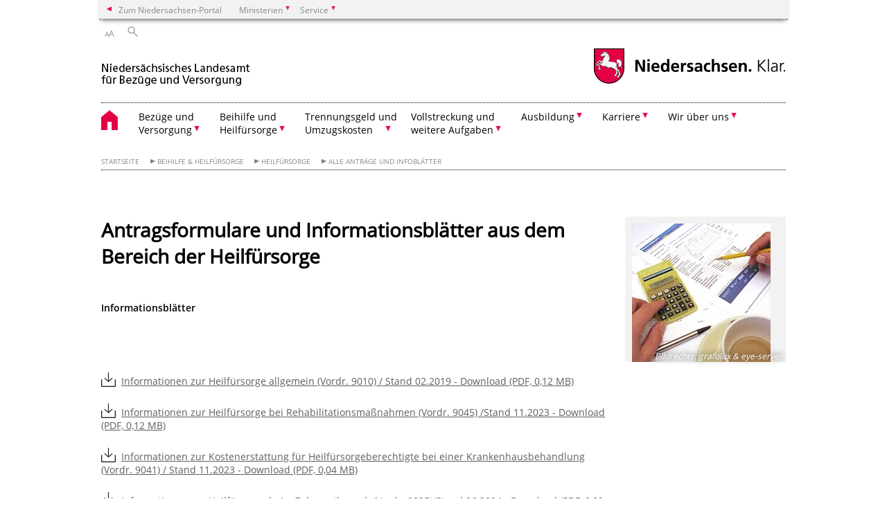

--- FILE ---
content_type: text/html; charset=UTF-8
request_url: https://www.nlbv.niedersachsen.de/beihilfe_heilfuersorge/heilfuersorge/infoblaetter_und_antraege/info-blaetter-und-antraege-der-heilfuersorge-68228.html?_xCCNotify=1
body_size: 59792
content:
        <!DOCTYPE html>
<html lang="de" prefix="og: http://ogp.me/ns#">
<head>
  <meta charset="utf-8">
  <meta name="viewport" content="width=device-width, initial-scale=.9">
  <meta http-equiv="X-UA-Compatible" content="IE=edge">
  <title>Antragsformulare und Informationsblätter aus dem Bereich der Heilfürsorge | Niedersächsisches Landesamt für Bezüge und Versorgung (NLBV)</title>
  <meta name="title" content="Antragsformulare und Informationsblätter aus dem Bereich der Heilfürsorge | Niedersächsisches Landesamt für Bezüge und Versorgung (NLBV)">
  <meta name="robots" content="index,follow">
  <meta name="generator" content="Enterprise Content Management by Powerslave: Liveserver">
  <meta name="language" content="de">
  <meta name="date" content="2018-01-11T15:01:04+01:00">
  <meta name="revisit-after" content="1 days">
  <link rel="canonical" href="https://www.nlbv.niedersachsen.de/beihilfe_heilfuersorge/heilfuersorge/infoblaetter_und_antraege/info-blaetter-und-antraege-der-heilfuersorge-68228.html">
  <meta name="keywords" content="Infoblätter, Informationen">
  <meta name="institution" content="111">
  <meta name="navigation" content="17896"><!-- include ccs based on color code -->
  <link rel="stylesheet" id="initcol" href="/assets/css/csscol0.css" type="text/css" media="all">
  <link rel="stylesheet" href="/assets/fonts/open-sans.css?v=1604497169" type="text/css">
  <link rel='stylesheet' href='/assets/js/fancybox/jquery.fancybox.css?v=1471354035' type='text/css'>
  <link rel='stylesheet' href='/assets/js/video-js-7.20.1/video-js.min.css?v=1657706794' type='text/css'>
  <link rel='stylesheet' id='initds2' href='/assets/css/ds2.css?v=1753091247' type='text/css' media='all'>
  <link rel="stylesheet" type="text/css" href="/assets/js/accessible-slick-1.0.1/slick/slick.min.css?v=1753091247">
  <link rel='stylesheet' id='fixes2' href='/assets/css/201612.css?v=1486543400' type='text/css' media='all'>
  <link rel='stylesheet' id='mobil' href='/assets/css/cssmobil.css?v=1613032835' type='text/css' media='screen and (max-width: 768px)'>
  <link rel='stylesheet' id='fixes' href='/assets/css/cssfixes.css?v=1684828951' type='text/css' media='all'>
  <link rel='stylesheet' id='faq' href='/assets/css/cssFaq.css?v=1688453644' type='text/css' media='all'>
  <style type="text/css">
  img.c1 {border:0}
  </style>
</head>
<body class="nojs desktop">
  <div class="wrapper">
    <div class="section headspec">
      <div class="headnav spec">
        <ul>
          <li class="">
            <div>
              <a href="https://www.niedersachsen.de" class="back2main" aria-label="zum Niedersachsen-Portal wechseln">Zum Niedersachsen-Portal</a>
            </div>
          </li>
          <li class="haschildren bcola0">
            <div>
              <span>Ministerien</span>
            </div>
            <ul class="l1">
              <li class="bcolb1"><a href="https://www.mp.niedersachsen.de" target="_blank" aria-label="zur Seite des Ministerpräsidenten wechseln (öffnet im neuen Fenster)">Ministerpräsident</a></li>
              <li class="bcolb1"><a href="https://www.stk.niedersachsen.de" target="_blank" aria-label="zur Staatskanzlei wechseln (öffnet im neuen Fenster)">Staatskanzlei</a></li>
              <li class="bcolb2"><a href="https://www.mi.niedersachsen.de" target="_blank" aria-label="zur Seite des Ministerium für Inneres und Sport wechseln (öffnet im neuen Fenster)">Ministerium für Inneres, Sport und Digitalisierung</a></li>
              <li class="bcolb3"><a href="https://www.mf.niedersachsen.de" target="_blank" aria-label="zur Seite des Finanzministerium wechseln (öffnet im neuen Fenster)">Finanzministerium</a></li>
              <li class="bcolb4"><a href="https://www.ms.niedersachsen.de" target="_blank" aria-label="zur Seite des Ministeriums für Soziales, Arbeit, Gesundheit und Gleichstellung wechseln (öffnet im neuen Fenster)">Ministerium für Soziales, Arbeit, Gesundheit und Gleichstellung</a></li>
              <li class="bcolb5"><a href="https://www.mwk.niedersachsen.de" target="_blank" aria-label="zur Seite des Ministerium für Wissenschaft und Kultur wechseln (öffnet im neuen Fenster)">Ministerium für Wissenschaft und Kultur</a></li>
              <li class="bcolb6"><a href="https://www.mk.niedersachsen.de" target="_blank" aria-label="zur Seite des Kultusministerium wechseln (öffnet im neuen Fenster)">Kultusministerium</a></li>
              <li class="bcolb7"><a href="https://www.mw.niedersachsen.de" target="_blank" aria-label="zur Seite des Ministerium für Wirtschaft, Verkehr, Bauen und Digitalisierung wechseln (öffnet im neuen Fenster)">Ministerium für Wirtschaft, Verkehr und Bauen</a></li>
              <li class="bcolb8"><a href="https://www.ml.niedersachsen.de" target="_blank" aria-label="zur Seite des Ministerium für Ernährung, Landwirtschaft und Verbraucherschutz wechseln (öffnet im neuen Fenster)">Ministerium für Ernährung, Landwirtschaft und Verbraucherschutz</a></li>
              <li class="bcolb9"><a href="https://www.mj.niedersachsen.de" target="_blank" aria-label="zur Seite des Justizministerium wechseln (öffnet im neuen Fenster)">Justizministerium</a></li>
              <li class="bcolb10"><a href="https://www.umwelt.niedersachsen.de" target="_blank" aria-label="zur Seite des Ministerium für Umwelt, Energie und Klimaschutz wechseln (öffnet im neuen Fenster)">Ministerium für Umwelt, Energie und Klimaschutz</a></li>
              <li class="bcolb0"><a href="https://www.mb.niedersachsen.de" target="_blank" aria-label="zur Seite des Ministerium für Bundes- und Europaangelegenheiten und Regionale Entwicklung wechseln (öffnet im neuen Fenster)">Ministerium für Bundes- und Europaangelegenheiten und Regionale Entwicklung</a></li>
            </ul>
          </li>
          <li class="haschildren bcola0">
            <div>
              <span>Service</span>
            </div>
            <ul class="l1">
              <li><a href="https://www.dienstleisterportal.niedersachsen.de" target="_blank" aria-label="zum Dienstleisterportal Niedersachsen wechseln (öffnet im neuen Fenster)">Dienstleisterportal Niedersachsen</a></li>
              <li><a href="https://www.service.niedersachsen.de" aria-label="zum Serviceportal Niedersachsen wechseln (öffnet im neuen Fenster)" target="_blank">Serviceportal Niedersachsen</a></li>
            </ul>
          </li>
        </ul>
      </div>
    </div>
    <div class="section headnav">
      <ul>
        <li class="haschildren bcola0 lngchng"></li>
        <li>
          <div>
            <span class="layoutchange1"><span>A</span>A</span>
          </div>
          <div class="suchbutton"></div>
        </li>
      </ul>
      <div class="search_form_wrapper">
        <form class="input group suche" action="/live/search.php" method="post">
          <input type="hidden" name="search" value="fulltext"> <input type="text" name="q" aria-label="Suche"> <button type="submit">Suchen</button>
        </form>
      </div>
    </div>
    <div class="section logorow">
      <a class="logoadd" href="https://www.nlbv.niedersachsen.de/startseite/" title="Link zur Startseite" aria-label="zurück zur Startseite"><img src="/assets/image/144247" border="0" alt=""></a> <a href="//www.niedersachsen.de" title="Link niedersachsen.de" class="home" aria-label="zum Niedersachsen-Portal wechseln"><img src="/assets/img/niedersachsen.png" width="222" height="55" class="ndslogo" alt="Niedersachsen Logo"></a> <span class="klar blink"><img src="/assets/img/klar.png" alt="Niedersachsen klar Logo"></span>
    </div>
    <div class="section menuerow group">
      <div class="mobinav">
        <a href="https://www.nlbv.niedersachsen.de/startseite/" class="home" aria-label="zur Startseite"></a>
        <div class="hamburg"></div>
        <div class="suchbuttonmobi"></div>
      </div>
      <div class="ds-menu2">
        <ul>
          <li class="home"><a href="https://www.nlbv.niedersachsen.de/startseite/" aria-label="zurück zur Startseite"></a></li>
          <li class="haschildren">
            <div>
              <span tabindex="0" role="button">Bezüge und<br>
              Versorgung</span>
            </div>
            <ul class="l1">
              <li><a href="https://www.nlbv.niedersachsen.de/bezuege_versorgung/" target="_self">Übersicht</a></li>
              <li class="haschildren">
                <div>
                  <span tabindex="0" role="button">Besoldung</span>
                </div>
                <ul class="l2">
                  <li><a href="https://www.nlbv.niedersachsen.de/bezuege_versorgung/besoldung/" target="_self">Übersicht</a></li>
                  <li class=""><a href="https://www.nlbv.niedersachsen.de/bezuege_versorgung/besoldung/alle_antraege_und_infoblaetter/alle-antrage-und-informationsblatter-68452.html" target="_self">Alle Anträge und Infoblätter</a></li>
                  <li class=""><a href="https://www.nlbv.niedersachsen.de/bezuege_versorgung/besoldung/allgemein/allgemeines-zur-besoldung-68444.html" target="_self">Allgemein</a></li>
                  <li class=""><a href="https://www.nlbv.niedersachsen.de/startseite/bezuege_versorgung/allgemeine_informationen_ueber_aufnahme_zahlung_von_dienst_und_anwaerterbezuegen/allgemeine-informationen-ueber-die-zahlung-von-dienst-und-anwaerterbezuegen-168129.html" target="_self">Allgemeine Informationen<br>
                  bei Neueinstellungen</a></li>
                  <li class=""><a href="https://www.nlbv.niedersachsen.de/bezuege_versorgung/besoldung/altersteilzeit/altersteilzeit-102308.html" target="_self">Altersteilzeit</a></li>
                  <li class=""><a href="https://www.nlbv.niedersachsen.de/bezuege_versorgung/besoldung/arbeitszeitkonto_lehrkraefte/ausgleichszahlung-nach-der-verordnung-ueber-die-arbeitszeit-der-lehrkraefte-an-oeffentlichen-schulen-68440.html" target="_self">Arbeitszeitkonto Lehrkräfte</a></li>
                  <li class=""><a href="https://www.nlbv.niedersachsen.de/bezuege_versorgung/besoldung/besoldungstabellen/besoldungstabellen-68435.html" target="_self">Besoldungstabellen</a></li>
                  <li class=""><a href="https://www.nlbv.niedersachsen.de/bezuege_versorgung/besoldung/elternzeit/elternzeit-142084.html" target="_self">Elternzeit</a></li>
                  <li class=""><a href="https://www.nlbv.niedersachsen.de/bezuege_versorgung/besoldung/familienzuschlag/familienzuschlag-haufig-gestellte-fragen-203716.html" target="_self">Familienzuschlag</a></li>
                  <li class=""><a href="https://www.nlbv.niedersachsen.de/startseite/bezuge_versorgung/besoldung/familienerganzungszuschlag/hinweise-zu-den-anspruchsvoraussetzungen-zur-zahlung-des-familienerganzungszuschlags-233421.html" target="_self">Familienergänzungszuschlag</a></li>
                  <li class=""><a href="https://www.nlbv.niedersachsen.de/bezuege_versorgung/besoldung/gehaltsmitteilung_muster/muster-einer-gehaltsmitteilung-fur-beamtinnen-und-beamte-sowie-richterinnen-und-richter-114043.html" target="_self">Gehaltsmitteilung - Muster</a></li>
                  <li class=""><a href="https://www.nlbv.niedersachsen.de/bezuege_versorgung/besoldung/gehaltsrechner_extern/gehaltsrechner-109968.html" target="_self">Gehaltsrechner (extern)</a></li>
                  <li class=""><a href="https://www.nlbv.niedersachsen.de/bezuege_versorgung/besoldung/mehrarbeit/mehrarbeit-68502.html" target="_self">Mehrarbeit</a></li>
                  <li class=""><a href="https://www.nlbv.niedersachsen.de/bezuege_versorgung/besoldung/nachversicherung/nachversicherung-seite-1-68448.html" target="_self">Nachversicherung</a></li>
                  <li class=""><a href="https://www.nlbv.niedersachsen.de/bezuege_versorgung/besoldung/private_alterssicherung/private-altersvorsorge-68395.html" target="_self">Private Altersvorsorge</a></li>
                  <li class=""><a href="https://www.nlbv.niedersachsen.de/startseite/bezuege_versorgung/besoldung/schnittstellen/termine-160764.html" target="_self">Schnittstellen</a></li>
                  <li class=""><a href="https://www.nlbv.niedersachsen.de/bezuege_versorgung/besoldung/sonderzahlung/sonderzahlungen-fur-beamtinnen-und-beamte-sowie-fur-versorgungsempfangerinnen-und-versorgungsempfanger-68314.html" target="_self">Sonderzahlung</a></li>
                  <li class=""><a href="https://www.nlbv.niedersachsen.de/bezuege_versorgung/besoldung/sterbegeld/sterbegeld-68429.html" target="_self">Sterbegeld</a></li>
                  <li class=""><a href="https://www.nlbv.niedersachsen.de/bezuege_versorgung/besoldung/steuern/steuern-100564.html" target="_self">Steuern</a></li>
                  <li class=""><a href="https://www.nlbv.niedersachsen.de/bezuege_versorgung/besoldung/uebergangsgeld/zahlung-von-uebergangsgeld-68254.html" target="_self">Übergangsgeld</a></li>
                  <li class=""><a href="https://www.nlbv.niedersachsen.de/bezuege_versorgung/besoldung/vermoegenswirksame_leistungen/vermoegenswirksame-leistungen-vl-68457.html" target="_self">Vermögenswirksame Leistungen</a></li>
                  <li class=""><a href="https://www.nlbv.niedersachsen.de/bezuege_versorgung/besoldung/vordrucke_personalstellen/vordrucke-fuer-personalstellen-68532.html" target="_self">Vordrucke für Personalstellen</a></li>
                </ul>
              </li>
              <li class="haschildren">
                <div>
                  <span tabindex="0" role="button">Entgelt</span>
                </div>
                <ul class="l2">
                  <li><a href="https://www.nlbv.niedersachsen.de/bezuege_versorgung/entgelt/" target="_self">Übersicht</a></li>
                  <li class=""><a href="https://www.nlbv.niedersachsen.de/bezuege_versorgung/entgelt/alle_antraege_und_infoblaetter/alle-antrage-und-infoblatter-68326.html" target="_self">Alle Anträge und Infoblätter</a></li>
                  <li class=""><a href="https://www.nlbv.niedersachsen.de/bezuege_versorgung/entgelt/allgemein/allgemein-informationen-zum-entgelt-von-beschaeftigten-68436.html" target="_self">Allgemein</a></li>
                  <li class=""><a href="https://www.nlbv.niedersachsen.de/bezuege_versorgung/entgelt/besondere_berufsgruppen/besondere-berufsgruppen-68466.html" target="_self">Besondere Berufsgruppen</a></li>
                  <li class=""><a href="https://www.nlbv.niedersachsen.de/startseite/bezuge_versorgung/entgelt/betriebsnummer/wichtig-fur-personalstellen-betriebsnummern-antrag-bestandspflege-179330.html" target="_self">Betriebsnummer</a></li>
                  <li class=""><a href="https://www.nlbv.niedersachsen.de/startseite/bezuge_amp_versorgung/entgelt/budgetplanung/haushaltsbelastung-fur-budget-oder-projektmittelplanung-177954.html" target="_self">Budgetplanung</a></li>
                  <li class=""><a href="https://www.nlbv.niedersachsen.de/bezuege_versorgung/entgelt/entgelttabellen/entgelttabellen-68496.html" target="_self">Entgelttabellen</a></li>
                  <li class=""><a href="https://www.nlbv.niedersachsen.de/bezuege_versorgung/entgelt/entgeltumwandlung/entgeltumwandlung-fuer-die-beschaeftigten-der-laender-68293.html" target="_self">Entgeltumwandlung</a></li>
                  <li class=""><a href="https://www.nlbv.niedersachsen.de/bezuege_versorgung/entgelt/gehaltsmitteilung_muster/muster-einer-gehaltsmitteilung-fur-arbeitnehmerinnen-und-arbeitnehmer-114051.html" target="_self">Gehaltsmitteilung - Muster</a></li>
                  <li class=""><a href="https://www.nlbv.niedersachsen.de/bezuege_versorgung/entgelt/gehaltsrechner_extern/gehaltsrechner-extern-109970.html" target="_self">Gehaltsrechner (extern)</a></li>
                  <li class=""><a href="https://www.nlbv.niedersachsen.de/bezuege_versorgung/entgelt/jahressonderzahlung/jahressonderzahlung-68468.html" target="_self">Jahressonderzahlung</a></li>
                  <li class=""><a href="https://www.nlbv.niedersachsen.de/bezuege_versorgung/entgelt/rente/rentenbeginn-68456.html" target="_self">Rente</a></li>
                  <li class=""><a href="https://www.nlbv.niedersachsen.de/startseite/bezuege_versorgung/entgelt/schnittstellen/termine-160764.html" target="_self">Schnittstellen</a></li>
                  <li class=""><a href="https://www.nlbv.niedersachsen.de/bezuege_versorgung/entgelt/sozialversicherung/" target="_self">Sozialversicherung</a></li>
                  <li class=""><a href="https://www.nlbv.niedersachsen.de/bezuege_versorgung/entgelt/steuern/steuern-162672.html" target="_self">Steuern</a></li>
                  <li class=""><a href="https://www.nlbv.niedersachsen.de/bezuege_versorgung/entgelt/vbl/versorgungsanstalt-des-bundes-und-der-laender-vbl-68329.html" target="_self">VBL</a></li>
                  <li class=""><a href="https://www.nlbv.niedersachsen.de/bezuege_versorgung/entgelt/vermoegenswirksame_leistungen/vermoegenswirksame-leistungen-vl-68457.html" target="_self">vermögenswirksame Leistungen</a></li>
                  <li class=""><a href="https://www.nlbv.niedersachsen.de/bezuege_versorgung/entgelt/vordrucke_personalstellen/vordrucke-fur-personalstellen-68368.html" target="_self">Vordrucke für Personalstellen</a></li>
                </ul>
              </li>
              <li class="haschildren">
                <div>
                  <span tabindex="0" role="button">Versorgung</span>
                </div>
                <ul class="l2">
                  <li><a href="https://www.nlbv.niedersachsen.de/startseite/bezuge_versorgung/versorgung/" target="_self">Übersicht</a></li>
                  <li class=""><a href="https://www.nlbv.niedersachsen.de/startseite/bezuge_versorgung/versorgung/alle_antrage_und_infoblatter/alle-antraege-und-infoblaetter-70381.html" target="_self">Alle Anträge und Infoblätter</a></li>
                  <li class=""><a href="https://www.nlbv.niedersachsen.de/startseite/bezuge_versorgung/versorgung/altersgeld/altersgeld-fur-entlassene-beamtinnen-und-beamte-111557.html" target="_self">Altersgeld</a></li>
                  <li class=""><a href="https://www.nlbv.niedersachsen.de/startseite/bezuge_versorgung/versorgung/anrechnung_weiterer_einkunfte/anrechnung-weiterer-einkunfte-ruhensregelungen-68447.html" target="_self">Anrechnung weiterer Einkünfte</a></li>
                  <li class=""><a href="https://www.nlbv.niedersachsen.de/startseite/bezuge_versorgung/versorgung/auskunfte_zur_versorgung/auskunft-uber-die-hohe-der-versorgung-68530.html" target="_self">Auskünfte zur Versorgung</a></li>
                  <li class=""><a href="https://www.nlbv.niedersachsen.de/startseite/bezuge_versorgung/versorgung/besoldungstabellen/besoldungstabellen-68435.html" target="_self">Besoldungstabellen</a></li>
                  <li class=""><a href="https://www.nlbv.niedersachsen.de/startseite/bezuge_versorgung/versorgung/einstweiliger_ruhestand/einstweiliger-ruhestand-68404.html" target="_self">Einstweiliger Ruhestand</a></li>
                  <li class=""><a href="https://www.nlbv.niedersachsen.de/startseite/bezuge_versorgung/versorgung/familienzuschlag/familienzuschlag-haufig-gestellte-fragen-203716.html" target="_self">Familienzuschlag</a></li>
                  <li class=""><a href="https://www.nlbv.niedersachsen.de/startseite/bezuge_versorgung/versorgung/gehaltsmitteilung_muster/muster-einer-gehaltsmitteilung-fur-versorgungsempfangerinnen-und-versorgungsempfanger-114065.html" target="_self">Gehaltsmitteilung - Muster</a></li>
                  <li class=""><a href="https://www.nlbv.niedersachsen.de/startseite/bezuge_versorgung/versorgung/haufig_gestellte_fragen_faqs/" target="_self">Häufig gestellte Fragen (FAQs)</a></li>
                  <li class=""><a href="https://www.nlbv.niedersachsen.de/startseite/bezuge_versorgung/versorgung/hinterbliebenenversorgung/hinterbliebenenversorgung-68470.html" target="_self">Hinterbliebenenversorgung</a></li>
                  <li class=""><a href="https://www.nlbv.niedersachsen.de/startseite/bezuge_versorgung/versorgung/private_altersvorsorge/private-altersvorsorge-68395.html" target="_self">Private Altersvorsorge</a></li>
                  <li class=""><a href="https://www.nlbv.niedersachsen.de/startseite/bezuge_versorgung/versorgung/ruhegehaltfahige_dienstzeiten/ruhegehaltfaehige-dienstzeiten-68232.html" target="_self">ruhegehaltfähige Dienstzeiten</a></li>
                  <li class=""><a href="https://www.nlbv.niedersachsen.de/startseite/bezuge_versorgung/versorgung/ruhegehaltssatz_ruhegehalt/ruhegehaltssatz-ruhegehalt-68289.html" target="_self">Ruhegehaltssatz / Ruhegehalt</a></li>
                  <li class=""><a href="https://www.nlbv.niedersachsen.de/startseite/bezuge_versorgung/versorgung/sonderzahlungen/sonderzahlungen-fur-beamtinnen-und-beamte-sowie-fur-versorgungsempfangerinnen-und-versorgungsempfanger-68314.html" target="_self">Sonderzahlungen</a></li>
                  <li class=""><a href="https://www.nlbv.niedersachsen.de/startseite/bezuge_versorgung/versorgung/spezielle_regelungen_fur_besondere_beamtengruppen/spezielle-regelungen-fur-besondere-beamtengruppen-183441.html" target="_self">Spezielle Regelungen für besondere Beamtengruppen</a></li>
                  <li class=""><a href="https://www.nlbv.niedersachsen.de/startseite/bezuge_versorgung/versorgung/sterbegeld/sterbegeld-68429.html" target="_self">Sterbegeld</a></li>
                  <li class=""><a href="https://www.nlbv.niedersachsen.de/startseite/bezuge_versorgung/versorgung/steuern/steuern-162689.html" target="_self">Steuern</a></li>
                  <li class=""><a href="https://www.nlbv.niedersachsen.de/startseite/bezuge_versorgung/versorgung/unfallfursorge/unfallfursorge-68485.html" target="_self">Unfallfürsorge</a></li>
                  <li class=""><a href="https://www.nlbv.niedersachsen.de/startseite/bezuge_versorgung/versorgung/versorgungsabschlag/versorgungsabschlag-68513.html" target="_self">Versorgungsabschlag</a></li>
                  <li class=""><a href="https://www.nlbv.niedersachsen.de/startseite/bezuge_versorgung/versorgung/versorgungsausgleich/versorgungsausgleich-68460.html" target="_self">Versorgungsausgleich</a></li>
                  <li class=""><a href="https://www.nlbv.niedersachsen.de/startseite/bezuge_versorgung/versorgung/versorgungsrechner/der-online-versorgungsrechner-fur-niedersachsen-steht-zur-verfugung-245809.html" target="_self">Versorgungsrechner</a></li>
                  <li class=""><a href="https://www.nlbv.niedersachsen.de/startseite/bezuge_versorgung/versorgung/vorubergehende_erhohung/vorubergehende-erhohung-des-ruhegehaltssatzes-68405.html" target="_self">vorübergehende Erhöhung</a></li>
                  <li class=""><a href="https://www.nlbv.niedersachsen.de/startseite/bezuge_versorgung/versorgung/zuschlage_fur_kindererziehung_und_fur_pflege/zuschlage-fur-kindererziehung-und-fur-pflege-68317.html" target="_self">Zuschläge für Kindererziehung und für Pflege</a></li>
                </ul>
              </li>
              <li class=""><a href="https://www.nlbv.niedersachsen.de/bezuege_versorgung/service_personaldienststellen/" target="_self">Service für Personaldienststellen</a></li>
            </ul>
          </li>
          <li class="haschildren">
            <div>
              <span tabindex="0" role="button">Beihilfe und<br>
              Heilfürsorge</span>
            </div>
            <ul class="l1">
              <li><a href="https://www.nlbv.niedersachsen.de/beihilfe_heilfuersorge/" target="_self">Übersicht</a></li>
              <li class="haschildren">
                <div>
                  <span tabindex="0" role="button">NLBV eBeihilfe App</span>
                </div>
                <ul class="l2">
                  <li><a href="https://www.nlbv.niedersachsen.de/startseite/beihilfe_heilfursorge/nlbv_beihilfe_app/" target="_self">Übersicht</a></li>
                  <li class=""><a href="https://www.nlbv.niedersachsen.de/startseite/beihilfe_heilfursorge/nlbv_beihilfe_app/hilfe/informationen-zur-registrierung-und-zur-anwendung-212567.html" target="_self">Hilfe</a></li>
                  <li class=""><a href="https://www.nlbv.niedersachsen.de/startseite/beihilfe_heilfursorge/nlbv_beihilfe_app/haufige_fragen_faq/haufig-gestellte-fragen-faq-212597.html" target="_self">Häufige Fragen (FAQ)</a></li>
                  <li class=""><a href="https://www.nlbv.niedersachsen.de/startseite/beihilfe_heilfursorge/nlbv_beihilfe_app/kontakt/nlbv-ebeihilfe-app-kontakt-212565.html" target="_self">Kontakt</a></li>
                  <li class=""><a href="https://www.nlbv.niedersachsen.de/startseite/beihilfe_heilfursorge/nlbv_ebeihilfe_app/nutzungsbedingungen/nutzungsbedingungen-fur-die-nlbv-ebeihilfe-app-215331.html" target="_self">Nutzungsbedingungen</a></li>
                  <li class=""><a href="https://www.nlbv.niedersachsen.de/startseite/beihilfe_heilfursorge/nlbv_beihilfe_app/datenschutz/datenschutzerklarung-zur-nlbv-ebeihilfe-app-215336.html" target="_self">Datenschutz</a></li>
                </ul>
              </li>
              <li class="haschildren">
                <div>
                  <span tabindex="0" role="button">Beihilfe allgemein</span>
                </div>
                <ul class="l2">
                  <li><a href="https://www.nlbv.niedersachsen.de/beihilfe_heilfuersorge/beihilfe_allgemein/" target="_self">Übersicht</a></li>
                  <li class=""><a href="https://www.nlbv.niedersachsen.de/beihilfe_heilfuersorge/beihilfe_allgemein/alle_infoblaetter_alle_antraege/informationsblaetter-und-antraege-68425.html" target="_self">Alle Anträge und Infoblätter</a></li>
                  <li class=""><a href="https://www.nlbv.niedersachsen.de/startseite/beihilfe_heilfursorge/beihilfe_allgemein/faq_beihilfe/faq-beihilfe-237846.html" target="_self">FAQ Beihilfe</a></li>
                  <li class=""><a href="https://www.nlbv.niedersachsen.de/beihilfe_heilfuersorge/beihilfe_allgemein/arzneimittel/arzneimittel-68407.html" target="_self">Arzneimittel</a></li>
                  <li class=""><a href="https://www.nlbv.niedersachsen.de/beihilfe_heilfuersorge/beihilfe_allgemein/auslandsbehandlung/auslandsbehandlung-68233.html" target="_self">Auslandsbehandlung</a></li>
                  <li class=""><a href="https://www.nlbv.niedersachsen.de/beihilfe_heilfuersorge/beihilfe_allgemein/care_psychosoziale_beratung/informationen-zur-niedersaechsischen-beihilfeverordnung-nbhvo-133511.html" target="_self">CARE- Psychosoziale Beratung</a></li>
                  <li class=""><a href="https://www.nlbv.niedersachsen.de/beihilfe_heilfuersorge/beihilfe_allgemein/haushaltshilfe/haushaltshilfe-68236.html" target="_self">Haushaltshilfe</a></li>
                  <li class=""><a href="https://www.nlbv.niedersachsen.de/beihilfe_heilfuersorge/beihilfe_allgemein/heilmittel_physiotherapie/heilmittel-erweiterte-ambulante-physiotherapie-68227.html" target="_self">Heilmittel</a></li>
                  <li class=""><a href="https://www.nlbv.niedersachsen.de/beihilfe_heilfuersorge/beihilfe_allgemein/hilfsmittel/hilfsmittel-68235.html" target="_self">Hilfsmittel</a></li>
                  <li class=""><a href="https://www.nlbv.niedersachsen.de/beihilfe_heilfuersorge/beihilfe_allgemein/krankenhaus/krankenhaus-68234.html" target="_self">Krankenhaus</a></li>
                  <li class=""><a href="https://www.nlbv.niedersachsen.de/beihilfe_heilfuersorge/beihilfe_allgemein/pflege/dauernde-pflegebeduerftigkeit-68330.html" target="_self">Pflege</a></li>
                  <li class=""><a href="https://www.nlbv.niedersachsen.de/beihilfe_heilfuersorge/beihilfe_allgemein/psychotherapie/psychotherapie-68422.html" target="_self">Psychotherapie</a></li>
                  <li class=""><a href="https://www.nlbv.niedersachsen.de/beihilfe_heilfuersorge/beihilfe_allgemein/rehabilitation/rehabilitation-68531.html" target="_self">Rehabilitation</a></li>
                  <li class=""><a href="https://www.nlbv.niedersachsen.de/beihilfe_heilfuersorge/beihilfe_allgemein/unfall_dienstunfall/unfalldienstunfall-68383.html" target="_self">Unfall/Dienstunfall</a></li>
                  <li class=""><a href="https://www.nlbv.niedersachsen.de/beihilfe_heilfuersorge/beihilfe_allgemein/vorsorge_praevention/vorsorge-pravention-117292.html" target="_self">Vorsorge & Prävention</a></li>
                  <li class=""><a href="https://www.nlbv.niedersachsen.de/beihilfe_heilfuersorge/beihilfe_allgemein/wissenschaftlich_allgemein_anerkannte_behandlungsmethoden/wissenschaftlich-allgemein-anerkannte-behandlungsmethoden-68237.html" target="_self">Wissenschaftlich allgemein anerkannte Behandlungsmethoden</a></li>
                  <li class=""><a href="https://www.nlbv.niedersachsen.de/beihilfe_heilfuersorge/beihilfe_allgemein/zahnarzt/zahnaerztliche-leistungen-68343.html" target="_self">Zahnärztliche Leistungen</a></li>
                </ul>
              </li>
              <li class="haschildren">
                <div>
                  <span tabindex="0" role="button">Beihilfe Tarifpersonal</span>
                </div>
                <ul class="l2">
                  <li><a href="https://www.nlbv.niedersachsen.de/beihilfe_heilfuersorge/beihilfe_tarifbeschaeftigte/" target="_self">Übersicht</a></li>
                  <li class=""><a href="https://www.nlbv.niedersachsen.de/beihilfe_heilfuersorge/beihilfe_tarifbeschaeftigte/pflichtversicherte_freiw_versicherte_mit_zuschuss/beihilfe-fuer-pflichtversicherte-freiwillig-versicherte-mit-zuschuss-89360.html" target="_self">Pflichtversicherte / Freiw. Versicherte mit Zuschuss</a></li>
                  <li class=""><a href="https://www.nlbv.niedersachsen.de/beihilfe_heilfuersorge/beihilfe_tarifbeschaeftigte/freiwillig_versicherte_ohne_zuschuss/beihilfe-fuer-freiwillig-versicherte-ohne-zuschuss-89362.html" target="_self">Freiwillig Versicherte ohne Zuschuss</a></li>
                  <li class=""><a href="https://www.nlbv.niedersachsen.de/beihilfe_heilfuersorge/beihilfe_tarifbeschaeftigte/privat_versicherte/beihilfe-fuer-privat-versicherte-89364.html" target="_self">Privat Versicherte</a></li>
                </ul>
              </li>
              <li class=""><a href="https://www.nlbv.niedersachsen.de/startseite/beihilfe_heilfursorge/pauschale_beihilfe/niedersachsen-fuhrt-pauschale-beihilfe-ein-228711.html" target="_self">Pauschale Beihilfe</a></li>
              <li class="haschildren">
                <div>
                  <span tabindex="0" role="button">Heilfürsorge</span>
                </div>
                <ul class="l2">
                  <li><a href="https://www.nlbv.niedersachsen.de/beihilfe_heilfuersorge/heilfuersorge/" target="_self">Übersicht</a></li>
                  <li class=""><a href="https://www.nlbv.niedersachsen.de/beihilfe_heilfuersorge/heilfuersorge/heilfuersorge_allgemein/allgemeines-zur-heilfuersorge-68511.html" target="_self">Heilfürsorge allgemein</a></li>
                  <li class=""><a href="https://www.nlbv.niedersachsen.de/beihilfe_heilfuersorge/heilfuersorge/infoblaetter_und_antraege/info-blaetter-und-antraege-der-heilfuersorge-68228.html" target="_self">Alle Anträge und Infoblätter</a></li>
                  <li class=""><a href="https://www.nlbv.niedersachsen.de/beihilfe_heilfuersorge/heilfuersorge/zahnersatz/test-auf-gestationsdiabetes-fuer-heilfuersorgeberechtigte-113859.html" target="_self">Zahnersatz</a></li>
                  <li class=""><a href="https://www.nlbv.niedersachsen.de/startseite/beihilfe_heilfursorge/heilfursorge/haufig_gestellte_fragen_faqs/" target="_self">Häufig gestellte Fragen (FAQs)</a></li>
                </ul>
              </li>
              <li class=""><a href="https://www.nlbv.niedersachsen.de/startseite/beihilfe_heilfursorge/neues_postfach_fur_die_beihilfebeantragung_informationen_und_tipps_zur_antragstellung_um_elektronischen_beihilfeabrechnungsverfahren/neues-postfach-fur-die-beihilfebeantragung-informationen-und-tipps-zur-antragstellung-im-elektronischen-beihilfeabrechnungsverfahren-221965.html" target="_self">Neues Postfach für die Beihilfebeantragung</a></li>
            </ul>
          </li>
          <li class="haschildren">
            <div>
              <span tabindex="0" role="button">Trennungsgeld und<br>
              Umzugskosten</span>
            </div>
            <ul class="l1">
              <li><a href="https://www.nlbv.niedersachsen.de/weitere_aufgaben/umzugskosten_trennungsgeld/" target="_self">Übersicht</a></li>
              <li class=""><a href="https://www.nlbv.niedersachsen.de/weitere_aufgaben/umzugskosten_trennungsgeld/alle_antraege_und_infoblaetter/alle-antraege-und-infoblaetter-95665.html" target="_self">Alle Anträge und Infoblätter</a></li>
              <li class=""><a href="https://www.nlbv.niedersachsen.de/weitere_aufgaben/umzugskosten_trennungsgeld/trennungsgeld_oder_reisekosten/trennungsgeld-oder-reisekosten-95630.html" target="_self">Trennungsgeld oder Reisekosten?</a></li>
              <li class=""><a href="https://www.nlbv.niedersachsen.de/weitere_aufgaben/umzugskosten_trennungsgeld/kurzinformation_trennungsgeld/kurzinformation-trennungsgeld-95631.html" target="_self">Kurzinformation Trennungsgeld</a></li>
              <li class=""><a href="https://www.nlbv.niedersachsen.de/weitere_aufgaben/umzugskosten_trennungsgeld/haeufige_fragen_trennungsgeld/haufig-gestellte-fragen-faq-95635.html" target="_self">Häufige Fragen Trennungsgeld</a></li>
              <li class=""><a href="https://www.nlbv.niedersachsen.de/weitere_aufgaben/umzugskosten_trennungsgeld/kurzinformation_umzugskostenverguetung/was-ist-umzugskostenverguetung-164105.html" target="_self">Kurzinformation Umzugskostenvergütung</a></li>
              <li class=""><a href="https://www.nlbv.niedersachsen.de/weitere_aufgaben/umzugskosten_trennungsgeld/haeufige_fragen_umzugskostenverguetung/haeufige-fragen-umzugskostenverguetung-95640.html" target="_self">Häufige Fragen Umzugskostenvergütung</a></li>
            </ul>
          </li>
          <li class="haschildren">
            <div>
              <span tabindex="0" role="button">Vollstreckung und<br>
              weitere Aufgaben</span>
            </div>
            <ul class="l1">
              <li><a href="https://www.nlbv.niedersachsen.de/weitere_aufgaben/" target="_self">Vollstreckung und weitere Aufgaben</a></li>
              <li class=""><a href="https://www.nlbv.niedersachsen.de/startseite/auskuenfte_an_gemeinden/auskuenfte-an-gemeinden-108242.html" target="_self">Auskünfte an Gemeinden</a></li>
              <li class=""><a href="https://www.nlbv.niedersachsen.de/startseite/weitere_aufgaben/projekt_pmv/personalmanagementverfahren-in-der-niedersaechsischen-landesverwaltung-143633.html" target="_self">Personalmanagementverfahren<br>
              - Zentrale Leitstelle -</a></li>
              <li class=""><a href="https://www.nlbv.niedersachsen.de/startseite/weitere_aufgaben/reisemanagementverfahren/elektronisches-reisemanagementverfahren-in-niedersachsen-172976.html" target="_self">Reisemanagementverfahren</a></li>
              <li class="haschildren">
                <div>
                  <span tabindex="0" role="button">Vollstreckung</span>
                </div>
                <ul class="l2">
                  <li><a href="https://www.nlbv.niedersachsen.de/weitere_aufgaben/vollstreckung/" target="_self">Übersicht</a></li>
                  <li class=""><a href="https://www.nlbv.niedersachsen.de/startseite/vollstreckung_und_weitere_aufgaben/vollstreckung/uberblick/vollstreckung-uberblick-68446.html" target="_self">Überblick</a></li>
                  <li class=""><a href="https://www.nlbv.niedersachsen.de/startseite/vollstreckung_und_weitere_aufgaben/vollstreckung/haufig_gestellte_fragen_faq/haufig-gestellte-fragen-faq-219372.html" target="_self">Häufig gestellte Fragen (FAQ)</a></li>
                </ul>
              </li>
            </ul>
          </li>
          <li class="haschildren">
            <div>
              <span tabindex="0" role="button">Ausbildung</span>
            </div>
            <ul class="l1">
              <li><a href="https://www.nlbv.niedersachsen.de/startseite/ausbildung" target="_self">Übersicht</a></li>
              <li class=""><a href="https://www.nlbv.niedersachsen.de/startseite/ausbildung/verwaltungswirtin_verwaltungswirt/ausbildung-zur-verwaltungswirtin-oder-zum-verwaltungswirt-202896.html" target="_self">Verwaltungswirtin /<br>
              Verwaltungswirt</a></li>
              <li class=""><a href="https://www.nlbv.niedersachsen.de/startseite/ausbildung/allgemeines/ausbildung-zur-bzw-zum-verwaltungsfachangestellten-202847.html" target="_self">Verwaltungsfachangestellte /<br>
              Verwaltungsfachangestellter</a></li>
            </ul>
          </li>
          <li class="haschildren">
            <div>
              <span tabindex="0" role="button">Karriere</span>
            </div>
            <ul class="l1">
              <li><a href="https://www.nlbv.niedersachsen.de/startseite/karriere/" target="_self">Übersicht</a></li>
              <li class=""><a href="https://www.nlbv.niedersachsen.de/startseite/karriere/wir_als_arbeitgeber/wir-uber-uns-68463.html" target="_self">Wir als Arbeitgeber</a></li>
              <li class="haschildren">
                <div>
                  <span tabindex="0" role="button">Aktuelle Stellenangebote</span>
                </div>
                <ul class="l2">
                  <li><a href="https://www.nlbv.niedersachsen.de/startseite/karriere/aktuelle_stellenangebote/" target="_self">Aktuelle Stellenangebote</a></li>
                  <li class=""><a href="https://www.nlbv.niedersachsen.de/startseite/karriere/aktuelle_stellenangebote/standort_aurich/" target="_self">NLBV Aurich</a></li>
                  <li class=""><a href="https://www.nlbv.niedersachsen.de/startseite/karriere/aktuelle_stellenangebote/nlbv_braunschweig/" target="_self">NLBV Braunschweig</a></li>
                  <li class=""><a href="https://www.nlbv.niedersachsen.de/startseite/karriere/aktuelle_stellenangebote/nlbv_hannover/" target="_self">NLBV Hannover</a></li>
                  <li class=""><a href="https://www.nlbv.niedersachsen.de/startseite/karriere/aktuelle_stellenangebote/nlbv_luneburg/" target="_self">NLBV Lüneburg</a></li>
                </ul>
              </li>
            </ul>
          </li>
          <li class="haschildren">
            <div>
              <span tabindex="0" role="button">Wir über uns</span>
            </div>
            <ul class="l1">
              <li><a href="https://www.nlbv.niedersachsen.de/wir_ueber_uns/" target="_self">Übersicht</a></li>
              <li class=""><a href="https://www.nlbv.niedersachsen.de/wir_ueber_uns/Behoerdenleitung/die-behordenleitung-207430.html" target="_self">Der Präsident</a></li>
              <li class=""><a href="https://www.nlbv.niedersachsen.de/startseite/wir_uber_uns/unsere_aufgaben/unsere-aufgaben-136349.html" target="_self">Unsere Aufgaben</a></li>
              <li class="haschildren">
                <div>
                  <span tabindex="0" role="button">Unsere Standorte</span>
                </div>
                <ul class="l2">
                  <li><a href="https://www.nlbv.niedersachsen.de/wir_ueber_uns/unsere_standorte/" target="_self">Übersicht</a></li>
                  <li class=""><a href="https://www.nlbv.niedersachsen.de/wir_ueber_uns/unsere_standorte/aurich/das-nlbv-aurich-113107.html" target="_self">Aurich</a></li>
                  <li class=""><a href="https://www.nlbv.niedersachsen.de/wir_ueber_uns/unsere_standorte/braunschweig/das-nlbv-braunschweig-68517.html" target="_self">Braunschweig</a></li>
                  <li class=""><a href="https://www.nlbv.niedersachsen.de/wir_ueber_uns/unsere_standorte/hannover/das-nlbv-hannover-68495.html" target="_self">Hannover</a></li>
                  <li class=""><a href="https://www.nlbv.niedersachsen.de/wir_ueber_uns/unsere_standorte/lueneburg/das-nlbv-luneburg-68507.html" target="_self">Lüneburg</a></li>
                </ul>
              </li>
              <li class=""><a href="https://www.nlbv.niedersachsen.de/wir_ueber_uns/organisationsplan/organisationsubersicht-68524.html" target="_self">Organisationsübersicht</a></li>
              <li class=""><a href="https://www.nlbv.niedersachsen.de/wir_ueber_uns/leitbild_lbv/unser-leitbild-223339.html" target="_self">Unser Leitbild</a></li>
              <li class=""><a href="https://www.nlbv.niedersachsen.de/startseite/wir_uber_uns/imagefilm_komm_ins_team/unser-imagefilm-219036.html" target="_self">Unser Imagefilm</a></li>
              <li class=""><a href="https://www.nlbv.niedersachsen.de/wir_ueber_uns/beruf_und_familie/vereinbarkeit-von-beruf-und-familie-92930.html" target="_self">Beruf und Familie</a></li>
              <li class=""><a href="https://www.nlbv.niedersachsen.de/wir_ueber_uns/datenschutz/" target="_self">Datenschutz</a></li>
              <li class=""><a href="https://www.nlbv.niedersachsen.de/startseite/wir_uber_uns/kunst_im_foyer/ausstellung-im-nlbv-hannover-vom-3-november-2025-bis-27-februar-2026-246302.html" target="_self">Kunst im Foyer</a></li>
              <li class=""><a href="https://www.nlbv.niedersachsen.de/wir_ueber_uns/service/service-68265.html" target="_self">Service</a></li>
              <li class=""><a href="https://www.nlbv.niedersachsen.de/wir_ueber_uns/sitemap/" target="_self">Sitemap</a></li>
              <li class=""><a href="https://www.nlbv.niedersachsen.de/wir_ueber_uns/weitere_themen/" target="_self">Weitere Themen</a></li>
              <li class=""><a href="https://www.nlbv.niedersachsen.de/wir_ueber_uns/kontakt/kontakt-68514.html" target="_self">Kontakt</a></li>
              <li class=""><a href="https://www.nlbv.niedersachsen.de/wir_ueber_uns/impressum/impressum-68473.html" target="_self">Impressum</a></li>
            </ul>
          </li>
          <li class="monly bildrechte"><a href="https://www.niedersachsen.de/bildrechte" class="showbildrechte" aria-label="Bildrechte">Bildrechte</a></li>
          <li class="monly"><a href="https://www.nlbv.niedersachsen.de/wir_ueber_uns/impressum/impressum-68473.html">Impressum</a></li>
          <li class="monly"><a href="https://www.nlbv.niedersachsen.de/wir_ueber_uns/datenschutz/datenschutzerklarung-nach-eu-datenschutz-grundverordnung-ds-gvo-178974.html">Datenschutz</a></li>
        </ul>
        <div class="close clip bcol0 bcolb0"></div>
      </div>
    </div>
    <div class="maincontent group">
      <div class="section breadcrumb group with_line">
        <ul>
          <li><a href="https://www.nlbv.niedersachsen.de/startseite/" target="_self">Startseite</a></li>
          <li><a href="https://www.nlbv.niedersachsen.de/beihilfe_heilfuersorge/" target="_self">Beihilfe &amp; Heilfürsorge</a></li>
          <li><a href="https://www.nlbv.niedersachsen.de/beihilfe_heilfuersorge/heilfuersorge/" target="_self">Heilfürsorge</a></li>
          <li><a href="https://www.nlbv.niedersachsen.de/beihilfe_heilfuersorge/heilfuersorge/infoblaetter_und_antraege/info-blaetter-und-antraege-der-heilfuersorge-68228.html" target="_self">Alle Anträge und Infoblätter</a></li>
        </ul>
      </div>
      <div class="section group">
        <div class="col span4of4 naviadd">
          <ul></ul>
        </div>
      </div>
      <div class="content wrap4of4">
        <div class="group main span3of4">
          <div class="group section noline span3of4 ftext">
            <!-- article start -->
            <div id="articleContent_68228" class="articleContent">
              <h1 class="margt0">Antragsformulare und Informationsblätter aus dem Bereich der Heilfürsorge</h1><!-- blockobject_html -->
              <div class="group section noline span3of4">
                <p><b><br></b></p>
                <p><b>Informationsblätter</b></p>
              </div><!-- blockobject_downloadlist -->
              <!-- downloadlistblock start -->
              <h3>&nbsp;</h3>
              <ul class="downloadliste">
                <li><a class="download" href="https://www.nlbv.niedersachsen.de/download/70374/Informationen_zur_Heilfuersorge_allgemein_Vordr._9010_Stand_02.2019.pdf">Informationen zur Heilfürsorge allgemein (Vordr. 9010) / Stand 02.2019 - Download (PDF, 0,12 MB)</a></li>
                <li><a class="download" href="https://www.nlbv.niedersachsen.de/download/70360/Informationen_zur_Heilfuersorge_bei_Rehabilitationsmassnahmen_Vordr._9045_Stand_11.2023.pdf">Informationen zur Heilfürsorge bei Rehabilitationsmaßnahmen (Vordr. 9045) /Stand 11.2023 - Download (PDF, 0,12 MB)</a></li>
                <li><a class="download" href="https://www.nlbv.niedersachsen.de/download/37691/Informationen_zur_Kostenerstattung_fuer_Heilfuersorgeberechtigte_bei_einer_Krankenhausbehandlung_Vordr._9041_Stand_11.2023.pdf">Informationen zur Kostenerstattung für Heilfürsorgeberechtigte bei einer Krankenhausbehandlung (Vordr. 9041) / Stand 11.2023 - Download (PDF, 0,04 MB)</a></li>
                <li><a class="download" href="https://www.nlbv.niedersachsen.de/download/37683/Informationen_zur_Heilfuersorge_beim_Zahnarztbesuch_Vordr._9035_Stand_06.2024.pdf">Informationen zur Heilfürsorge beim Zahnarztbesuch (Vordr. 9035)/Stand 06.2024 - Download (PDF, 0,09 MB)</a></li>
              </ul><!-- downloadlistblock ende --><!-- blockobject_html -->
              <div class="group section noline span3of4">
                <p><b><br></b></p>
                <p><b>Antragsformulare</b></p>
              </div><!-- blockobject_downloadlist -->
              <!-- downloadlistblock start -->
              <h3>&nbsp;</h3>
              <ul class="downloadliste">
                <li><a class="download" href="https://www.nlbv.niedersachsen.de/download/37695/Antrag_auf_Bewilligung_eines_Rehabilitationsverfahrens_Vordr._9071_Stand_07.2022.pdf">Antrag auf Bewilligung eines Rehabilitationsverfahrens (Vordr. 9071)/Stand 07.2022 - Download (PDF, 0,08 MB)</a></li>
                <li><a class="download" href="https://www.nlbv.niedersachsen.de/download/37692/Aerztliche_Bescheinigung_zu_einem_Rehabilitationsverfahren_Vordr._9072_Stand_04.2016.pdf">Ärztliche Bescheinigung zu einem Rehabilitationsverfahren (Vordr. 9072)/Stand 04.2016 - Download (PDF, 0,10 MB)</a></li>
                <li><a class="download" href="https://www.nlbv.niedersachsen.de/download/104455/Anforderung_einer_neuen_Versichertenkarte_Stand_06.2024.pdf">Anforderung einer neuen Versichertenkarte/Stand 06.2024 - Download (PDF, 0,07 MB)</a></li>
              </ul><!-- downloadlistblock ende -->
            </div><!-- article end -->
          </div>
          <div class="teilerzeile">
            <a href="" id="print" class="drucken">Drucken</a>
          </div>
        </div>
        <div class="group complementary span1of4">
          <!-- infocolumn_image -->
          <div class="group section">
            <div class="col span1of4">
              <div class="content">
                <div class="img w50 img2small">
                  <img src="/assets/image/232/54417" border="0" alt="" data-brecht="grafolux &amp;amp; eye-server"> <i class="brecht">Bildrechte<span>:</span> grafolux &amp; eye-server</i>
                </div>
              </div>
            </div>
          </div><!-- infocolumn_image end -->
          <div class="group section"></div>
        </div>
      </div>
    </div>
    <div class="footer group" role="navigation">
      <ul>
        <li>
          <a href="https://www.nlbv.niedersachsen.de/bezuege_versorgung/">Bezüge & Versorgung</a>
          <ul>
            <li><a href="https://www.nlbv.niedersachsen.de/bezuege_versorgung/besoldung/">Besoldung</a></li>
            <li><a href="https://www.nlbv.niedersachsen.de/bezuege_versorgung/entgelt/">Entgelt</a></li>
            <li><a href="https://www.nlbv.niedersachsen.de/startseite/bezuge_versorgung/versorgung/">Versorgung</a></li>
            <li><a href="https://www.nlbv.niedersachsen.de/bezuege_versorgung/service_personaldienststellen/">Service für Personaldienststellen</a></li>
          </ul>
        </li>
        <li>
          <a href="https://www.nlbv.niedersachsen.de/beihilfe_heilfuersorge/">Beihilfe & Heilfürsorge</a>
          <ul>
            <li><a href="https://www.nlbv.niedersachsen.de/startseite/beihilfe_heilfursorge/nlbv_beihilfe_app/">NLBV eBeihilfe App</a></li>
            <li><a href="https://www.nlbv.niedersachsen.de/beihilfe_heilfuersorge/beihilfe_allgemein/">Beihilfe allgemein</a></li>
            <li><a href="https://www.nlbv.niedersachsen.de/beihilfe_heilfuersorge/beihilfe_tarifbeschaeftigte/">Beihilfe Tarifpersonal</a></li>
            <li><a href="https://www.nlbv.niedersachsen.de/startseite/beihilfe_heilfursorge/pauschale_beihilfe/niedersachsen-fuhrt-pauschale-beihilfe-ein-228711.html">Pauschale Beihilfe</a></li>
            <li><a href="https://www.nlbv.niedersachsen.de/beihilfe_heilfuersorge/heilfuersorge/">Heilfürsorge</a></li>
            <li><a href="https://www.nlbv.niedersachsen.de/startseite/beihilfe_heilfursorge/neues_postfach_fur_die_beihilfebeantragung_informationen_und_tipps_zur_antragstellung_um_elektronischen_beihilfeabrechnungsverfahren/neues-postfach-fur-die-beihilfebeantragung-informationen-und-tipps-zur-antragstellung-im-elektronischen-beihilfeabrechnungsverfahren-221965.html">Neues Postfach für die Beihilfebeantragung</a></li>
          </ul>
        </li>
        <li>
          <a href="https://www.nlbv.niedersachsen.de/weitere_aufgaben/umzugskosten_trennungsgeld/">Trennungsgeld & Umzugskosten</a>
          <ul>
            <li><a href="https://www.nlbv.niedersachsen.de/weitere_aufgaben/umzugskosten_trennungsgeld/alle_antraege_und_infoblaetter/alle-antraege-und-infoblaetter-95665.html">Alle Anträge und Infoblätter</a></li>
            <li><a href="https://www.nlbv.niedersachsen.de/weitere_aufgaben/umzugskosten_trennungsgeld/trennungsgeld_oder_reisekosten/trennungsgeld-oder-reisekosten-95630.html">Trennungsgeld oder Reisekosten?</a></li>
            <li><a href="https://www.nlbv.niedersachsen.de/weitere_aufgaben/umzugskosten_trennungsgeld/kurzinformation_trennungsgeld/kurzinformation-trennungsgeld-95631.html">Kurzinformation Trennungsgeld</a></li>
            <li><a href="https://www.nlbv.niedersachsen.de/weitere_aufgaben/umzugskosten_trennungsgeld/haeufige_fragen_trennungsgeld/haufig-gestellte-fragen-faq-95635.html">Häufige Fragen Trennungsgeld</a></li>
            <li><a href="https://www.nlbv.niedersachsen.de/weitere_aufgaben/umzugskosten_trennungsgeld/kurzinformation_umzugskostenverguetung/was-ist-umzugskostenverguetung-164105.html">Kurzinformation Umzugskostenvergütung</a></li>
            <li><a href="https://www.nlbv.niedersachsen.de/weitere_aufgaben/umzugskosten_trennungsgeld/haeufige_fragen_umzugskostenverguetung/haeufige-fragen-umzugskostenverguetung-95640.html">Häufige Fragen Umzugskostenvergütung</a></li>
          </ul>
        </li>
        <li>
          <a href="https://www.nlbv.niedersachsen.de/weitere_aufgaben/">Vollstreckung & weitere Aufgaben</a>
          <ul>
            <li><a href="https://www.nlbv.niedersachsen.de/startseite/auskuenfte_an_gemeinden/auskuenfte-an-gemeinden-108242.html">Auskünfte an Gemeinden</a></li>
            <li><a href="https://www.nlbv.niedersachsen.de/startseite/weitere_aufgaben/projekt_pmv/personalmanagementverfahren-in-der-niedersaechsischen-landesverwaltung-143633.html">Personalmanagement-­verfahren //- Zentrale Leitstelle -</a></li>
            <li><a href="https://www.nlbv.niedersachsen.de/startseite/weitere_aufgaben/reisemanagementverfahren/elektronisches-reisemanagementverfahren-in-niedersachsen-172976.html">Reisemanagementverfahren</a></li>
            <li><a href="https://www.nlbv.niedersachsen.de/weitere_aufgaben/vollstreckung/">Vollstreckung</a></li>
          </ul>
        </li>
        <li>
          <a href="https://www.nlbv.niedersachsen.de/startseite/ausbildung">Ausbildung</a>
          <ul>
            <li><a href="https://www.nlbv.niedersachsen.de/startseite/ausbildung/verwaltungswirtin_verwaltungswirt/ausbildung-zur-verwaltungswirtin-oder-zum-verwaltungswirt-202896.html">Verwaltungswirtin /<br>
            Verwaltungswirt</a></li>
            <li><a href="https://www.nlbv.niedersachsen.de/startseite/ausbildung/allgemeines/ausbildung-zur-bzw-zum-verwaltungsfachangestellten-202847.html">Verwaltungsfach-<br>
            angestellte /<br>
            Verwaltungsfach-<br>
            angestellter</a></li>
          </ul>
        </li>
        <li>
          <a href="https://www.nlbv.niedersachsen.de/startseite/karriere/">Karriere</a>
          <ul>
            <li><a href="https://www.nlbv.niedersachsen.de/startseite/karriere/wir_als_arbeitgeber/wir-uber-uns-68463.html">Wir als Arbeitgeber</a></li>
            <li><a href="https://www.nlbv.niedersachsen.de/startseite/karriere/aktuelle_stellenangebote/">Aktuelle Stellenangebote</a></li>
          </ul>
        </li>
        <li>
          <a href="https://www.nlbv.niedersachsen.de/wir_ueber_uns/">Wir über uns</a>
          <ul>
            <li><a href="https://www.nlbv.niedersachsen.de/wir_ueber_uns/Behoerdenleitung/die-behordenleitung-207430.html">Der Präsident</a></li>
            <li><a href="https://www.nlbv.niedersachsen.de/startseite/wir_uber_uns/unsere_aufgaben/unsere-aufgaben-136349.html">Unsere Aufgaben</a></li>
            <li><a href="https://www.nlbv.niedersachsen.de/wir_ueber_uns/unsere_standorte/">Unsere Standorte</a></li>
            <li><a href="https://www.nlbv.niedersachsen.de/wir_ueber_uns/organisationsplan/organisationsubersicht-68524.html">Organisationsübersicht</a></li>
            <li><a href="https://www.nlbv.niedersachsen.de/wir_ueber_uns/leitbild_lbv/unser-leitbild-223339.html">Unser Leitbild</a></li>
            <li><a href="https://www.nlbv.niedersachsen.de/startseite/wir_uber_uns/imagefilm_komm_ins_team/unser-imagefilm-219036.html">Unser Imagefilm</a></li>
            <li><a href="https://www.nlbv.niedersachsen.de/wir_ueber_uns/beruf_und_familie/vereinbarkeit-von-beruf-und-familie-92930.html">Beruf und Familie</a></li>
            <li><a href="https://www.nlbv.niedersachsen.de/wir_ueber_uns/datenschutz/">Datenschutz</a></li>
            <li><a href="https://www.nlbv.niedersachsen.de/startseite/wir_uber_uns/kunst_im_foyer/ausstellung-im-nlbv-hannover-vom-3-november-2025-bis-27-februar-2026-246302.html">Kunst im Foyer</a></li>
            <li><a href="https://www.nlbv.niedersachsen.de/wir_ueber_uns/service/service-68265.html">Service</a></li>
            <li><a href="https://www.nlbv.niedersachsen.de/wir_ueber_uns/sitemap/">Sitemap</a></li>
            <li><a href="https://www.nlbv.niedersachsen.de/wir_ueber_uns/weitere_themen/">Weitere Themen</a></li>
            <li><a href="https://www.nlbv.niedersachsen.de/wir_ueber_uns/kontakt/kontakt-68514.html">Kontakt</a></li>
            <li><a href="https://www.nlbv.niedersachsen.de/wir_ueber_uns/impressum/impressum-68473.html">Impressum</a></li>
          </ul>
        </li>
      </ul>
      <div class="section logorow">
        <span class="klar blink"><img src="/assets/img/klar.png" alt="Niedersachsen klar Logo"></span> <a href="//www.niedersachsen.de" title="Link niedersachsen.de" class="home" aria-label="zum Niedersachsen-Portal wechseln"><img src="/assets/img/niedersachsen.png" width="222" height="55" class="ndslogo" alt="Niedersachsen Logo"></a>
      </div>
    </div>
  </div>
  <div class="group seitenende fullwrapper">
    <div class="content span4of4">
      <div class="group main span3of4">
        <a href="/bildrechte" class="showbildrechte" aria-label="Bildrechte">Bildrechte</a> <a href="https://www.nlbv.niedersachsen.de/wir_ueber_uns/impressum/impressum-68473.html" aria-label="Impressum">Impressum</a> <a href="https://www.nlbv.niedersachsen.de/wir_ueber_uns/datenschutz/datenschutzerklarung-nach-eu-datenschutz-grundverordnung-ds-gvo-178974.html" aria-label="Datenschutz">Datenschutz</a> <a href="https://www.nlbv.niedersachsen.de/wir_ueber_uns/kontakt/kontakt-68514.html" title="Link zur Kontaktseite" aria-label="Kontakt">Kontakt</a> <a href="https://www.nlbv.niedersachsen.de/wir_ueber_uns/sitemap/" title="Link zur Übersicht" aria-label="Inhaltsverzeichnis">Inhaltsverzeichnis</a> <a href="https://www.nlbv.niedersachsen.de/wir_ueber_uns/impressum/barrierefreiheit-im-lbv-193027.html" title="Link zur 'Erklärung zur Barrierefreiheit'" aria-label="Erklärung zur Barrierefreiheit">Barrierefreiheit</a>
      </div>
      <div class="group complementary span1of4">
        <div class="totop">
          zum Seitenanfang
        </div>
        <div class="changecss mobil">
          <span>zur mobilen Ansicht wechseln</span>
        </div>
      </div>
    </div>
  </div>
  <ul class="mobitools">
    <li class="haschildren mobitools">
      <div>
        <span>Einstellungen</span>
      </div>
      <ul class="l1">
        <li>
          <div class="changecss desktop">
            <span>zur Desktopansicht wechseln</span>
          </div>
        </li>
      </ul>
    </li>
  </ul>
  <script type="text/javascript">
        var _paq = _paq || [];
        _paq.push(['disableCookies']);
        _paq.push(['disableBrowserFeatureDetection']);
        _paq.push(['setDownloadClasses', "download"]);
        _paq.push(['setLinkClasses', "extern"]);
        _paq.push(['setDocumentTitle', "Antragsformulare und Informationsblätter aus dem Bereich der Heilfürsorge"]);
                  _paq.push(['setCustomVariable','4','Artikel-ID','68228']);
          _paq.push(['setCustomVariable','3','Artikel','Antragsformulare und Informationsblätter aus dem Bereich der Heilfürsorge']);
                _paq.push(['setCustomVariable','5','Liveserver','']);
        // track it!
        _paq.push(['trackPageView']);
        _paq.push(['enableLinkTracking']);
        //but without cookies please
        // now reset custom variables,
        // on the next track-event the variables wil be removed
        _paq.push(['deleteCustomVariable','5','page']);
        _paq.push(['deleteCustomVariable','4','page']);
        _paq.push(['deleteCustomVariable','3','page']);
        _paq.push(['deleteCustomVariable','2','page']);
        _paq.push(['deleteCustomVariable','1','page']);
        (function() {
            var u = "/";
            _paq.push(['setTrackerUrl', u+'piwik.php']);
            _paq.push(['setSiteId', 111]);
            var d=document, g=d.createElement('script'), s=d.getElementsByTagName('script')[0];
            g.type='application/javascript'; g.async=true; g.defer=true; g.src=u+'piwik.php'; s.parentNode.insertBefore(g,s);
        })();
  </script> <noscript><img src="/piwik.php?idsite=111&rec=1&action_name=Antragsformulare und Informationsblätter aus dem Bereich der Heilfürsorge" class="c1" alt=""></noscript> <!-- End Piwik Code -->
   
  <script src="/assets/js/jquery-3.4.1.min.js"></script> 
  <script src="/assets/js/ds.js?v=1583755880"></script> 
  <script src="/assets/js/dscontentcarousel.js?ver=160307-1"></script> 
  <script src="/assets/js/accessible-slick-1.0.1/slick/slick.min.js"></script> 
  <script src="/assets/js/jquery.rwdImageMaps.min.js"></script> 
  <script src="/assets/js/iframeZoom.js"></script> 
  <script src="/assets/js/datatable/datatables.min.js"></script> 
  <script src="/assets/js/tabfocus.js"></script> 
  <script src="/assets/js/fancybox/jquery.fancybox.pack.js"></script> 
  <script src="/assets/js/video-js-7.20.1/video.min.js"></script> 
  <script src="/assets/js/fds.live.js?v=1753091247"></script> 
  <script>

        $(document).ready(function ($) {
                // do stuff when DOM is ready
                fds.init();
        });
  </script>
</body>
</html>    
